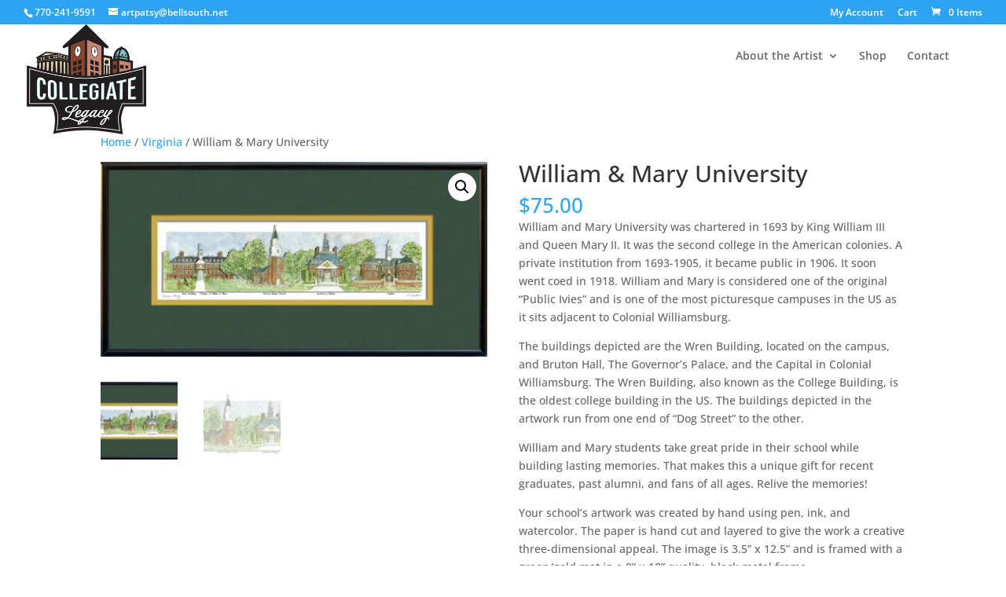

--- FILE ---
content_type: text/css
request_url: https://collegiatelegacy.com/wp-content/uploads/wtfdivi/wp_head.css?ver=1450538836
body_size: -173
content:
@media only screen and (min-width:981px){.et_header_style_left #et_top_search{position:absolute !important;right:0}.et_header_style_left #et-top-navigation{padding-right:40px !important}.et_header_style_centered #et_top_search{position:absolute !important;right:-20px;top:10px}.et_header_style_centered #et-top-navigation{padding-right:0 !important}}header#main-header.et-fixed-header,#main-header{-webkit-box-shadow:none !important;-moz-box-shadow:none !important;box-shadow:none !important}#top-menu-nav #top-menu a:hover,#mobile_menu_slide a:hover{color:rgba(21,126,153,0.7) !important;opacity:1 !important}#footer-info + #footer-info{display:none}#slb_viewer_slb_default{z-index:100000 !important}html{-webkit-transform:none !important;-moz-transform:none !important;-ms-transform:none !important;-o-transform:none !important;transform:none !important}

--- FILE ---
content_type: text/css
request_url: https://collegiatelegacy.com/wp-content/themes/diane%20child%20theme/style.css?ver=4.27.5
body_size: -319
content:
/*
Theme Name: Collegiate Legacy
Template: Divi
Author: Little Bird Communications, LLC
Version: 3.5.0
Updated: 2014-11-17 22:32:32
*/

@charset "UTF-8";
@import url('../Divi/style.css');



--- FILE ---
content_type: text/css
request_url: https://collegiatelegacy.com/wp-content/et-cache/global/et-divi-customizer-global.min.css?ver=1765917057
body_size: -95
content:
.et_fixed_nav #logo{max-height:140px}@media only screen and (min-width:1024px){#ukpt_slider,#ukpt_slider .et_pb_slides,#ukpt_slider .et_pb_slides .et_pb_slide,#ukpt_slider .et_pb_slides .et_pb_slide .et_pb_container{height:550px;margin-bottom:80px}#ukpt_slider .et_pb_slides .et_pb_slide .et_pb_container{display:table}#ukpt_slider .et_pb_slide_description{padding:0px;display:table-cell;vertical-align:middle}}#startshopping{height:400px}.et_pb_slider .et_pb_slide{display:none;float:left;margin-right:-100%;position:relative;width:100%;text-align:center;box-shadow:none;list-style:outside none none!important}#headerTitle{max-height:200px}.woocommerce #sidebar{display:none}.woocommerce #main{width:100%}.woocommerce div#left-area{width:100%!important}.woocommerce #main-content .container:before{background:none}.woocommerce div#sidebar{display:none}.et_pb_slide_description .et_pb_more_button{position:absolute;top:0;left:-100%;right:-100%;bottom:0;opacity:0}

--- FILE ---
content_type: text/plain
request_url: https://www.google-analytics.com/j/collect?v=1&_v=j102&a=1379962452&t=pageview&_s=1&dl=https%3A%2F%2Fcollegiatelegacy.com%2Fproduct%2Fwilliam-mary-university%2F&ul=en-us%40posix&dt=William%20%26%20Mary%20University%20%7C%20Collegiate%20Legacy&sr=1280x720&vp=1280x720&_u=IEBAAEABAAAAACAAI~&jid=1698723620&gjid=739057974&cid=1574297280.1768577674&tid=UA-68624014-1&_gid=629818103.1768577674&_r=1&_slc=1&z=352620237
body_size: -452
content:
2,cG-8385EZQ8YP

--- FILE ---
content_type: application/javascript
request_url: https://collegiatelegacy.com/wp-content/uploads/wtfdivi/wp_footer.js?ver=1450538836
body_size: 73
content:
(function(){var addclass=jQuery.fn.addClass;jQuery.fn.addClass=function(){var result=addclass.apply(this,arguments);jQuery('#main-header').removeClass('et-fixed-header');return result;}})();jQuery(function($){$('#main-header').removeClass('et-fixed-header');});jQuery('#footer-info').html("&copy; <span class=\"divibooster_year\"><\/span><script>jQuery(function($){$(\".divibooster_year\").text(new Date().getFullYear());});<\/script> Copyright Gullett Design & Collegiate Legacy &nbsp;&nbsp;&nbsp;&nbsp;&nbsp;|&nbsp;&nbsp;&nbsp;&nbsp;&nbsp;Site designed by <a href=\"http:\/\/www.littlebirdcommunications.com\" >  little bird communications <\/a>&nbsp;&nbsp;&nbsp;&nbsp;&nbsp;|&nbsp;&nbsp;&nbsp;&nbsp;&nbsp; <a href=\"https:\/\/collegiatelegacy.com\/?p=191\">Disclaimer <\/a> &nbsp;&nbsp;&nbsp;&nbsp;&nbsp;|&nbsp;&nbsp;&nbsp;&nbsp;&nbsp; <a href=\"https:\/\/collegiatelegacy.com\/?p=185\">Terms & Conditions<\/a>\r\n\r\n<script>\r\n  (function(i,s,o,g,r,a,m){i['GoogleAnalyticsObject']=r;i[r]=i[r]||function(){\r\n  (i[r].q=i[r].q||[]).push(arguments)},i[r].l=1*new Date();a=s.createElement(o),\r\n  m=s.getElementsByTagName(o)[0];a.async=1;a.src=g;m.parentNode.insertBefore(a,m)\r\n  })(window,document,'script','\/\/www.google-analytics.com\/analytics.js','ga');\r\n\r\n  ga('create', 'UA-68624014-1', 'auto');\r\n  ga('send', 'pageview');\r\n\r\n<\/script>");jQuery(function($){});